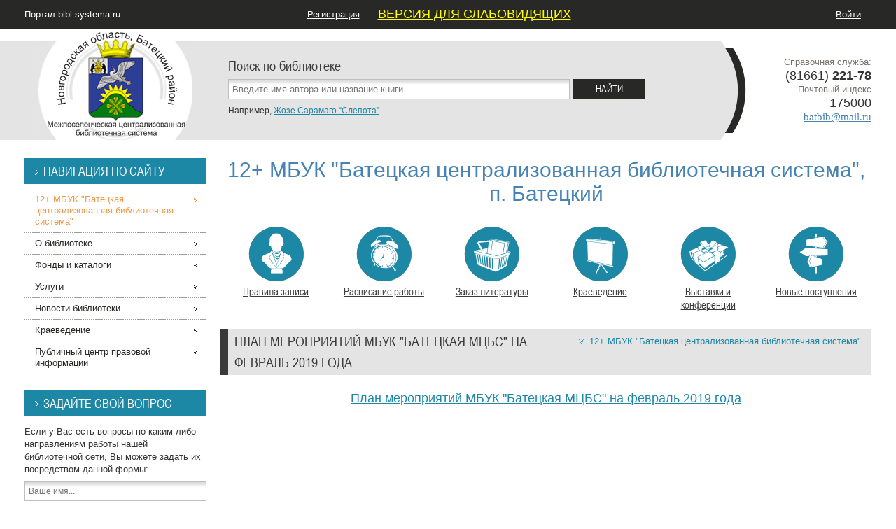

--- FILE ---
content_type: text/html; charset=UTF-8
request_url: http://bibl.systema.ru/page/6907
body_size: 7920
content:


<!DOCTYPE html>
<html>  <head>    <meta charset="utf-8">    <meta http-equiv="X-UA-Compatible" content="IE=edge,chrome=1">    <meta name="viewport" content="width=device-width, initial-scale=1.0">
    <title>RUSBIBL.RU :: 12+ МБУК  &quot;Батецкая централизованная библиотечная система&quot;</title>
    <link href="http://bibl.systema.ru/themes/default/fonts/font.css" media="all" type="text/css" rel="stylesheet">
<link href="http://bibl.systema.ru/themes/default/styles.css" media="all" type="text/css" rel="stylesheet">

    <!--[if IE 7]>
    <link rel="stylesheet" href="http://bibl.systema.ru/themes/default/ie7.css" type="text/css">    <![endif]-->

          <link rel="alternate" type="application/atom+xml" title="Публикации сотрудников библиотек (Atom)" href="http://bibl.systema.ru/feed/atom">          <link rel="alternate" type="application/rss+xml" title="Публикации сотрудников библиотек (RSS 2.0)" href="http://bibl.systema.ru/feed/rss20">          <link rel="alternate" type="text/xml" title="Публикации сотрудников библиотек (RSS 0.92)" href="http://bibl.systema.ru/feed/rss092">              <meta name="proculture-verification" content="a59b95831f0a6f443905b6eb82c89a5c">        </head>  <body>    <!-- After <body> -->      <div id="main">    <!--Site title top menu &amp; enter info-->
    <div id="top_infobox">      <div class="fix_width">        <div class="lbox">          <a href="http://bibl.systema.ru/">Портал bibl.systema.ru</a>        </div>
        <!--Top menu-->
        <div class="cbox">          <ul class="top_menu sf-js-enabled">                          <li><a href="http://bibl.systema.ru/user/reg">Регистрация</a></li>                        <li><a href="http://finevision.ru/?hostname=bibl.systema.ru"><font size="4" color="yellow" face="Arial">ВЕРСИЯ ДЛЯ СЛАБОВИДЯЩИХ</font></a></li><li><a href="http://bibl.systema.ru/forum/"></a></li>                      </ul>        </div>        <!--Top menu end-->

        <!--Enter-->
        <div class="rbox">          <ul class="trbox_list">                          <li><a href="http://bibl.systema.ru/user/login">Войти</a></li>                      </ul>        </div>        <!--Enter end-->
      </div>    </div>    <!--Site title top menu &amp; enter info end-->

    <div id="header">      
<div class="white_linen"></div>
<div class="fix_width">  <!--Logo end-->
  <div id="h_logo">    <a href="http://bibl.systema.ru/batbib" title='12+ МБУК  "Батецкая централизованная библиотечная система"'><img src="http://bibl.systema.ru/themes/default/libraries/Logo_Batetskaya.png" alt='12+ МБУК  "Батецкая централизованная библиотечная система"'></a>  </div>  <!--Logo end-->

  <!--Contact-->
  <div id="h_contact_info">    <p>Справочная служба:</p>
    <p class="num">(81661)&nbsp;<b>221-78</b></p>
          <p>Почтовый индекс</p>      <p class="num">175000</p>    
    <p><a href="&#109;a&#x69;&#108;&#x74;&#111;:batbib&#x40;mail&#46;ru?subject=12%2B%20%D0%9C%D0%91%D0%A3%D0%9A%20%20%22%D0%91%D0%B0%D1%82%D0%B5%D1%86%D0%BA%D0%B0%D1%8F%20%D1%86%D0%B5%D0%BD%D1%82%D1%80%D0%B0%D0%BB%D0%B8%D0%B7%D0%BE%D0%B2%D0%B0%D0%BD%D0%BD%D0%B0%D1%8F%20%D0%B1%D0%B8%D0%B1%D0%BB%D0%B8%D0%BE%D1%82%D0%B5%D1%87%D0%BD%D0%B0%D1%8F%20%D1%81%D0%B8%D1%81%D1%82%D0%B5%D0%BC%D0%B0%22">batbib&#x40;mail&#46;ru</a></p>      </div>  <!--Contact end-->

  <!--Search-->
  <div id="h_search">    
<form method="get" accept-charset="utf-8" action="http://bibl.systema.ru/batbib/search">  <div class="narrow_ttl">    Поиск по библиотеке  </div>
  <div class="sfield">    <input type="text" name="phrase" class="input_field s_word" id="searchPhrase" placeholder="Введите имя автора или название книги..." value="">    <input type="submit" value="Найти" class="button standard">  </div>
  <div class="search_example">    Например, <a href="#" onclick="document.getElementById('searchPhrase').value = 'Жозе Сарамаго “Слепота”'; return false">Жозе Сарамаго “Слепота”</a>  </div></form>  </div>  <!--Search end-->
</div>    </div>
    <div class="fix_width" id="container">      <!--Right column(content)-->
      <div class="content">        <div class="content_inner">          

<h1 class="libname">  12+ МБУК  &quot;Батецкая централизованная библиотечная система&quot;, п. Батецкий</h1>

<!--Icon menu-->
<div class="icon_menu">  <ul>          <li>        
<a href="http://bibl.systema.ru/batbib/member-rules/list">  <span><img src="http://bibl.systema.ru/themes/default/menu/bust.png" alt="Правила записи"></span>  Правила записи</a>      </li>      <li>        
<a href="http://bibl.systema.ru/batbib/schedule/list">  <span><img src="http://bibl.systema.ru/themes/default/menu/alarm.png" alt="Расписание работы"></span>  Расписание работы</a>      </li>      <li>        
<a href="http://bibl.systema.ru/batbib/order/list">  <span><img src="http://bibl.systema.ru/themes/default/menu/basket.png" alt="Заказ литературы"></span>  Заказ литературы</a>      </li>      <li>        
<a href="http://bibl.systema.ru/batbib/local/list">  <span><img src="http://bibl.systema.ru/themes/default/menu/display.png" alt="Краеведение"></span>  Краеведение</a>      </li>      <li>        
<a href="http://bibl.systema.ru/batbib/exhibition/list">  <span><img src="http://bibl.systema.ru/themes/default/menu/present.png" alt="Выставки и конференции"></span>  Выставки и конференции</a>      </li>      <li>        
<a href="http://bibl.systema.ru/batbib/addition/list">  <span><img src="http://bibl.systema.ru/themes/default/menu/directions.png" alt="Новые поступления"></span>  Новые поступления</a>      </li>      </ul></div><!--Icon menu-->
<h2 class="content_ttl">      <a href="http://bibl.systema.ru/batbib" class="orange_link">12+ МБУК  &quot;Батецкая централизованная библиотечная система&quot;</a>    План мероприятий МБУК &quot;Батецкая МЦБС&quot; на февраль 2019 года</h2>

  
<div class="post_wrap">  
  <p style="text-align: center;"><a href="https://yadi.sk/i/PL-oxAH8j1LwOA"><span style="font-family: 'comic sans ms', sans-serif; font-size: large;">План мероприятий МБУК "Батецкая МЦБС" на февраль 2019 года</span></a></p></div>
        </div>      </div>      <!--Right column(content) end-->

      <!--Left column(sidebar)-->
      <div class="left_col">        
<div class="side_box">  <h3 class="side_ttl">Навигация по сайту</h3>
  <ul class="nav accordion">    <li class="active">       <a href="http://bibl.systema.ru/batbib" class="tab">         12+ МБУК  &quot;Батецкая централизованная библиотечная система&quot;       </a> 
          </li>      <li class="">       <a href="http://bibl.systema.ru/batbib/about/list" class="tab">         О библиотеке       </a> 
      <ul>        <li class="">          <a href="http://bibl.systema.ru/batbib/struktura-20141007">Структура</a>        </li>              <li class="">          <a href="http://bibl.systema.ru/batbib/uchredjitelnye-djokumenty-20151120">Учредительные документы</a>        </li>              <li class="">          <a href="http://bibl.systema.ru/batbib/municipalnoe-zadjanie">Муниципальное задание</a>        </li>              <li class="">          <a href="http://bibl.systema.ru/batbib/djokumenty-mbuk-bateckaja-mcbs">Документы МБУК &quot;Батецкая ЦБС&quot;</a>        </li>              <li class="">          <a href="http://bibl.systema.ru/batbib/polozhenija-o-bibliotekah-mbuk-batec">Положения о библиотеках МБУК &quot;Батецкая МЦБС&quot;</a>        </li>              <li class="">          <a href="http://bibl.systema.ru/batbib/plany">Планы</a>        </li>              <li class="">          <a href="http://bibl.systema.ru/batbib/nashi-otchety-i-informacii">Наши отчёты и информации</a>        </li>              <li class="">          <a href="http://bibl.systema.ru/batbib/finansovye-djokumenty-mbuk-bateckaja-20160301">Финансовые документы МБУК &quot;Батецкая МЦБС&quot;</a>        </li>              <li class="">          <a href="http://bibl.systema.ru/batbib/svedjenija-o-zakljuchennyh-djogovora">Сведения о заключённых договорах по закупке товаров, работ, услуг МБУК &quot;Батецкая МЦБС&quot;</a>        </li>              <li class="">          <a href="http://bibl.systema.ru/batbib/nezavisimaja-ocenka-kachestva-okazan-20180806">Независимая оценка качества оказания услуг</a>        </li>              <li class="">          <a href="http://bibl.systema.ru/batbib/djokumenty-po-nezavisimoj-ocenke-kac">Документы по независимой оценке качества оказания услуг</a>        </li>              <li class="">          <a href="http://bibl.systema.ru/batbib/svedjenija-o-sredjnej-zarabotnoj-pla">Сведения о средней заработной плате за 2020 год директора МБУК &quot;Батецкая МЦБС&quot;</a>        </li>              <li class="">          <a href="http://bibl.systema.ru/batbib/virtualnye-vystavki-20200706">ВИРТУАЛЬНЫЕ ВЫСТАВКИ</a>        </li>              <li class="">          <a href="http://bibl.systema.ru/batbib/master-klassy">Мастер-классы</a>        </li>              <li class="">          <a href="http://bibl.systema.ru/batbib/protivodjejstvie-korrupcii-20201201">Противодействие коррупции</a>        </li>              <li class="">          <a href="http://bibl.systema.ru/batbib/djetskaja-biblioteka">ДЕТСКАЯ БИБЛИОТЕКА</a>        </li>              <li class="">          <a href="http://bibl.systema.ru/batbib/specialnaja-ocenka-uslovij-trudja">Специальная оценка условий труда</a>        </li>              <li class="">          <a href="http://bibl.systema.ru/batbib/pushkinskaja-karta-20250806-15ea">ПУШКИНСКАЯ КАРТА</a>        </li>              <li class="orange">          <a href="http://bibl.systema.ru/batbib/schedule/list">Расписание работы</a>        </li>      </ul>    </li>      <li class="">       <a href="http://bibl.systema.ru/batbib/reserve/list" class="tab">         Фонды и каталоги       </a> 
      <ul>        <li class="orange">          <a href="http://bibl.systema.ru/batbib/addition/list">Новые поступления</a>        </li>      </ul>    </li>      <li class="">       <a href="http://bibl.systema.ru/batbib/service/list" class="tab">         Услуги       </a> 
      <ul>        <li class="">          <a href="http://bibl.systema.ru/batbib/platnye-uslugi">Платные услуги</a>        </li>              <li class="">          <a href="http://bibl.systema.ru/batbib/uslugi-okazyvaemye-na-bezvozmezdjnoj">Услуги, оказываемые на безвозмездной основе</a>        </li>              <li class="">          <a href="http://bibl.systema.ru/batbib/prodjlenie-literatury-on-line">Продление литературы On-line</a>        </li>              <li class="">          <a href="http://bibl.systema.ru/batbib/zakaz-literatury-po-mezhbibliotechno">Заказ литературы по межбиблиотечному абонементу</a>        </li>              <li class="">          <a href="http://bibl.systema.ru/batbib/chasto-zadjavaemye-voprosy">Часто задаваемые вопросы</a>        </li>              <li class="">          <a href="http://bibl.systema.ru/batbib/folklornyj-chas-mudjrost-predjkov-na-20200226">Фольклорный час &quot;Мудрость предков наших&quot;. Центральная библиотека</a>        </li>              <li class="">          <a href="http://bibl.systema.ru/batbib/folklornyj-chas-mudjrost-predjkov-na-20200226-a074">Фольклорный час &quot;Мудрость предков наших&quot;. Центральная библиотека</a>        </li>              <li class="">          <a href="http://bibl.systema.ru/batbib/sprosi-bibliotekarja-virtualnaja-spr">&quot;Спроси библиотекаря&quot;: виртуальная справочная служба</a>        </li>              <li class="">          <a href="http://bibl.systema.ru/batbib/informacija-o-materialno-tehnichesko">Информация о материально-техническом обеспечении предоставления услуг в Центральной районной и Детской библиотеках</a>        </li>              <li class="orange">          <a href="http://bibl.systema.ru/batbib/member-rules/list">Правила записи</a>        </li>              <li class="orange">          <a href="http://bibl.systema.ru/batbib/order">Заказ литературы</a>        </li>      </ul>    </li>      <li class="">       <a href="http://bibl.systema.ru/batbib/news/list" class="tab">         Новости библиотеки       </a> 
      <ul>        <li class="">          <a href="http://bibl.systema.ru/batbib/graninskie-chtenija-vspominaja-grani">Гранинские чтения &quot;Вспоминая Гранина&quot; 15.10.2025 г.</a>        </li>              <li class="">          <a href="http://bibl.systema.ru/batbib/mezhrajonnaja-setevaja-akcija-ja-i-m">Межрайонная сетевая акция &quot;Я и мой любимый литературный герой&quot; 2025 г.</a>        </li>              <li class="">          <a href="http://bibl.systema.ru/batbib/literaturnyj-festival-leto-knigami-s">Литературный фестиваль «Лето книгами согрето»</a>        </li>              <li class="">          <a href="http://bibl.systema.ru/batbib/literaturno-muzykalnaja-gostinaja-v-">Литературно-музыкальная гостиная &quot;В каждой семье свои герои&quot;</a>        </li>              <li class="">          <a href="http://bibl.systema.ru/batbib/literaturnaja-igra-chitat-modjno-cen">Литературная игра &quot;Читать - модно&quot; (Центральная библиотека)</a>        </li>              <li class="">          <a href="http://bibl.systema.ru/batbib/biblionoch-2025-20250505">Библионочь - 2025</a>        </li>              <li class="">          <a href="http://bibl.systema.ru/batbib/itogi-xviii-oblastnogo-konkursa-inno">Итоги XVIII областного конкурса инновационных творческих проектов «Новгородика»</a>        </li>              <li class="">          <a href="http://bibl.systema.ru/batbib/istoriko-kraevedjcheskaja-konferenci">Историко-краеведческая конференция &quot;ПОМНИМ И ГОРДИМСЯ&quot;</a>        </li>              <li class="">          <a href="http://bibl.systema.ru/batbib/kraevedjcheskaja-konferencija-velika">Краеведческая конференция &quot;Великая Отечественная война в истории и памяти Северо-Запада&quot;.</a>        </li>              <li class="">          <a href="http://bibl.systema.ru/batbib/totalnyj-djiktant-2025-20250505">Тотальный диктант - 2025</a>        </li>              <li class="">          <a href="http://bibl.systema.ru/batbib/standjart-semejnocentrichnost">Стандарт &quot;Семейноцентричность&quot;</a>        </li>              <li class="">          <a href="http://bibl.systema.ru/batbib/zonalnyj-seminar-nedjetskie-problemy">Зональный семинар «Недетские проблемы детского чтения»</a>        </li>              <li class="">          <a href="http://bibl.systema.ru/batbib/zhivaja-klassika-2025">Живая классика - 2025</a>        </li>              <li class="">          <a href="http://bibl.systema.ru/batbib/v-bibliotekah-proshli-meroprijatija--20250214">В библиотеках прошли мероприятия, приуроченные ко дню освобождения Батецкого района от немецко-фашистских захватчиков</a>        </li>              <li class="">          <a href="http://bibl.systema.ru/batbib/besedja-pravila-finansovoj-bezopasno">Беседа «Правила финансовой безопасности. Микрозаймы». Мойкинская сельская библиотека</a>        </li>              <li class="">          <a href="http://bibl.systema.ru/batbib/literaturno-muzykalnaja-gostinaja-ve-20250210">Литературно-музыкальная гостиная «Вечер литературного слова и авторской песни». Мойкинская сельская библиотека</a>        </li>              <li class="">          <a href="http://bibl.systema.ru/batbib/besedja-kurit-ili-ne-kurit-mojkinska">Беседа «Курить или не курить». Мойкинская сельская библиотека</a>        </li>              <li class="">          <a href="http://bibl.systema.ru/batbib/besedja-narkotiki-belaja-smert-mojki">Беседа &quot;Наркотики-белая смерть&quot;. Мойкинская сельская библиотека</a>        </li>              <li class="">          <a href="http://bibl.systema.ru/batbib/vystavka-portret-junym-gerojam-posvj">Выставка – портрет «Юным героям посвящается». Воронинская сельская библиотека</a>        </li>              <li class="">          <a href="http://bibl.systema.ru/batbib/chas-poleznoj-informacii-ostorozhno-">Час полезной информации «Осторожно, звонят!». Воронинская сельская библиотека</a>        </li>              <li class="orange">          <a href="http://bibl.systema.ru/batbib/exhibition/list">Выставки и конференции</a>        </li>              <li class="orange">          <a href="http://bibl.systema.ru/batbib/announce/list">Анонсы</a>        </li>      </ul>    </li>      <li class="">       <a href="http://bibl.systema.ru/batbib/local/list" class="tab">         Краеведение       </a> 
      <ul>        <li class="">          <a href="http://bibl.systema.ru/batbib/blog-zemlja-bateckaja-20141007">Блог Земля Батецкая</a>        </li>              <li class="">          <a href="http://bibl.systema.ru/batbib/vidjeo">Видео</a>        </li>              <li class="">          <a href="http://bibl.systema.ru/batbib/po-stranicam-bloga-zemlja-bateckaja-">По страницам блога &quot;Земля Батецкая&quot;... (Выставки и мероприятия)</a>        </li>              <li class="">          <a href="http://bibl.systema.ru/batbib/po-stranicam-bloga-zemlja-bateckaja--20151202">По страницам блога &quot;Земля Батецкая&quot; (Батецкий район в формате виртуальных выставок и экскурсий)</a>        </li>              <li class="">          <a href="http://bibl.systema.ru/batbib/kraevedjcheskaja-interaktivnaja-kart">Краеведческая интерактивная карта &quot;И в сердце каждом отзовётся Батецкого края судьба&quot;</a>        </li>              <li class="">          <a href="http://bibl.systema.ru/batbib/hram-mudjrosti-vchera-segodjnja-zavt">&quot;Храм мудрости: вчера, сегодня, завтра...&quot; (библиотеки на страницах прессы)</a>        </li>              <li class="">          <a href="http://bibl.systema.ru/batbib/virtualnaja-viktorina-ljubi-i-znaj-b">Виртуальная викторина &quot;Люби и знай Батецкий край&quot;</a>        </li>              <li class="">          <a href="http://bibl.systema.ru/batbib/virtualnaja-vystavka-assorti-zdjes-m">Виртуальная выставка-ассорти &quot;Здесь милой Отчизны околица...&quot;</a>        </li>              <li class="">          <a href="http://bibl.systema.ru/batbib/virtualnaja-viktorina-moj-ljubimyj-k">30/08/2019 Виртуальная викторина «Мой любимый, край родной!»</a>        </li>              <li class="">          <a href="http://bibl.systema.ru/batbib/harakteristika-kraevedjcheskogo-spra">Характеристика краеведческого справочно-поискового аппарата Центральной районной библиотеки.</a>        </li>              <li class="">          <a href="http://bibl.systema.ru/batbib/annotirovannyj-spisok-statej-batecki">Аннотированный список статей &quot;Батецкий район на страницах газеты &quot;Новгородские ведомости&quot; (1 квартал 2020 года)&quot;.</a>        </li>              <li class="">          <a href="http://bibl.systema.ru/batbib/virtualnaja-vystavka-portret-djali-v">Виртуальная выставка-портрет &quot;Дали в руки мне перо&quot;</a>        </li>              <li class="">          <a href="http://bibl.systema.ru/batbib/bateckij-kraj-na-stranicah-gazety-no">БАТЕЦКИЙ КРАЙ НА СТРАНИЦАХ ГАЗЕТЫ &quot;НОВГОРОДСКИЕ ВЕДОМОСТИ&quot; (ЯНВАРЬ-ИЮНЬ 2021 ГОДА)</a>        </li>              <li class="">          <a href="http://bibl.systema.ru/batbib/chitajte-v-nomere-bateckij-kraj-2022">Читайте в номере: &quot;Батецкий край&quot; - 2022- 02 июня (№ 21)</a>        </li>              <li class="">          <a href="http://bibl.systema.ru/batbib/portretnaja-galereja-bateckij-kraj-m">Портретная галерея &quot;Батецкий край - моя судьба&quot;</a>        </li>              <li class="">          <a href="http://bibl.systema.ru/batbib/virtualnaja-vystavka-portret-nosjat-">Виртуальная выставка-портрет &quot;Носят улицы их имена...&quot;: Зосимов Сергей Фёдорович (1908-1942)</a>        </li>              <li class="">          <a href="http://bibl.systema.ru/batbib/proekt-po-sledjam-artamona-muraveva-">Проект &quot;По следам артамона Муравьёва: от Теребоней до Иркутска&quot;</a>        </li>      </ul>    </li>      <li class="">       <a href="http://bibl.systema.ru/batbib/law/list" class="tab">         Публичный центр правовой информации       </a> 
      <ul>        <li class="">          <a href="http://bibl.systema.ru/batbib/centr-obshchestvennoj-tochki-djostup">Центр общественной точки доступа</a>        </li>      </ul>    </li>  </ul></div>
<div class="side_box">  <h3 class="side_ttl">Задайте свой вопрос</h3>  
<form method="post" accept-charset="utf-8" action="http://bibl.systema.ru/batbib/feedback" class="add_quest">      <p>Если у Вас есть вопросы по каким-либо направлениям работы нашей библиотечной сети, Вы можете задать их посредством данной формы:</p>  
  <ul>    <li>      <input type="text" name="name" required="required" placeholder="Ваше имя..." class="input_field" value="">    </li>    <li>      <input type="email" name="email" placeholder="Ваш e-mail..." class="input_field" value="">    </li>    <li>      <textarea cols="25" rows="3" name="text" required="required" class="input_field" placeholder="Ваше сообщение..."></textarea>    </li>    <li>      Сложите 17 и 9:
      <input type="text" name="sm" required="required" class="input_field short">      <input type="hidden" name="hash" value="$2a$08$wqTi/NlnvnDd9qwhVZbic.P2xQuqUIZK4yvW1MguX8n9M4a3ASF9W">    </li>  </ul>
  
  <div class="submit_quest">    <input type="submit" class="button standard" value="Отправить">  </div></form></div>        <div class="side_box">  <h3 class="side_ttl">ПЦПИ</h3>
  <ul>    <li><a href="http://pravo.fso.gov.ru/" target="_blank">Правовой портал</a></li>    <li><a href="http://pravo.gov.ru:8080/appearance/OfficialPublications/MainWebForm.aspx" target="_blank">Официальное опубликование</a></li>    <li><a href="http://pravo.fso.gov.ru/proxy/ips/?start_search&amp;fattrib=1" target="_blank">Законодательство России</a></li>    <li><a href="http://pravo.fso.gov.ru/proxy/ips/?empire&amp;nochache" target="_blank">Свод законов Российской Империи</a></li>    <li><a href="https://yadi.sk/d/LDIjujtM3TzbbL" target="_blank" title="Скачать Информационную Поисковую Систему на свой компьютер в формате ZIP, Размер: 20 Мб">Свод законов Российской Империи (ИПС)</a></li>    <li><a href="http://www.nlr.ru/e-res/law_r/search.php" target="_blank">Полный свод законов Российской империи</a></li></div>

<div class="side_box">  <h3 class="side_ttl">Баннеры</h3>
  <ul>    <li>      <br>          </li>	<li>			</li>    <li>      <br><a href="https://bus.gov.ru/pub/home" target="_blank"><img src="http://bibl.systema.ru/themes/default/images/logo_gos.png" alt="Информация о государственных (муниципальных) учреждениях"></a>    </li>    <li>      <br><a href="https://www.prlib.ru/" target="_blank"><img src="http://bibl.systema.ru/themes/default/images/logo_pb.png" alt="Президентская библиотека"></a>    </li>    <li>      <br><a href="http://www.rsl.ru" target="_blank"><img src="http://bibl.systema.ru/themes/default/images/logo_rsl.png" alt="Российская государственная библиотека"></a>&nbsp;&nbsp;&nbsp;<a href="http://www.nlr.ru/" target="_blank"><img src="http://bibl.systema.ru/themes/default/images/logo_rnb.jpg" alt="Российская национальная библиотека"></a>    </li>    <li>      <br><a href="http://www.rgub.ru/" target="_blank"><img src="http://bibl.systema.ru/themes/default/images/logo_rgbdm.jpg" alt="Библиотека для молодёжи"></a>&nbsp;&nbsp;&nbsp;<a href="http://www.rba.ru" target="_blank"><img src="http://bibl.systema.ru/themes/default/images/logo_rba.jpg" alt="Российская библиотечная ассоциация"></a>    </li>    <li>      <br><a href="http://www.rgdb.ru/" target="_blank"><img src="http://bibl.systema.ru/themes/default/images/logo_rgdb.jpg" alt="Российская государственная детская библиотека"></a>&nbsp;&nbsp;&nbsp;<a href="https://godliteratury.ru/" target="_blank"><img src="http://bibl.systema.ru/themes/default/images/logo_lit24.png" alt="Портал Год Литературы"></a>    </li>    <li>      <br><a href="http://new.fobr.ru/izdatelskiy-dom" target="_blank"><img src="http://bibl.systema.ru/themes/default/images/logo_gsr.jpg" alt="Фонд поддержки образования 'Гимназический союз России'"></a>&nbsp;&nbsp;&nbsp;<a href="http://chtenie-21.ru/" target="_blank"><img src="http://bibl.systema.ru/themes/default/images/logo_21.gif"></a>    </li>    <li>      <br><a href="http://pravo.fso.gov.ru" target="_blank"><img src="http://bibl.systema.ru/themes/default/images/logo_portal.png"></a>    </li>  </ul></div>                                                                                                     
                </div>      <!--Left column(sidebar) end-->
    </div>
    <div id="phantom"></div>  </div>
  <!--Footer-->
  <div id="footer">    <div class="white_linen"></div>
    <div class="fix_width">      <!--Contact info-->
      <div class="f_contact_info">        <!--ul>
          <li><a href="#">Контактная информация</a></li>          <li><a href="#">Электронная почта</a></li>        </ul-->
      </div>      <!--Contact info end-->

       <!--Counter-->
      <div class="f_counter">      </div>      <!--Counter end-->

       <!--Copyright-->
      <div class="f_copy">        © 2026 НТЦ «Система»<br>        При использовании материалов с сайта прямая ссылка на <a href="http://bibl.systema.ru/">bibl.systema.ru</a> обязательна.
      </div>       <!--Copyright end-->
    </div>  </div>  <!--Footer end-->

    <script type="text/javascript">      window.siteURL = "http:\/\/bibl.systema.ru\/";
    </script>
    <script src="http://bibl.systema.ru/themes/default/jquery-1.9.1.min.js"></script>
<script src="http://bibl.systema.ru/themes/default/layout.js"></script>
    <script>
  (function(i,s,o,g,r,a,m){i['GoogleAnalyticsObject']=r;i[r]=i[r]||function(){
  (i[r].q=i[r].q||[]).push(arguments)},i[r].l=1*new Date();a=s.createElement(o),
  m=s.getElementsByTagName(o)[0];a.async=1;a.src=g;m.parentNode.insertBefore(a,m)
  })(window,document,'script','//www.google-analytics.com/analytics.js','ga');

  ga('create', 'UA-52649379-1', 'auto');
  ga('send', 'pageview');

</script>

  </body></html>

--- FILE ---
content_type: text/css
request_url: http://bibl.systema.ru/themes/default/styles.css
body_size: 4589
content:
/* CSS reset */
html, body    {height: 100%; color:#343434; margin: 0; padding: 0; font-size: 13px; font-family: Tahoma, Helvetica, sans-serif; font-family:Arial, Helvetica, sans-serif; }
table td    {padding: 0px }
p         {margin: 0; padding: 6px 0 5px; }
ul,ol       {margin: 0; padding: 0; }
li        {margin: 0; padding: 0; list-style-type: none;}
form      {padding: 0; margin: 0; }
select      {padding:2px;}
input       {margin:0; padding:0;}
a         {text-decoration: underline; color: #1d87a6; cursor:pointer;}
a:hover     {text-decoration: none; cursor:pointer; color:#0091b4; }
img       {border: 0; margin: 0; padding: 0;}
dt,dl,dd    {margin:0; padding:0;}
.clear, .clr  {clear: both; }
dfn {
   font-style:normal;
}

h1, h2, h3 {
   font-size:17px;
   margin:0;
   padding:0;
   font-weight:normal;
}

h4, h5, h6 {
   font-size:13px;
   margin:0;
   padding:0;
}

.fl_l          { float:left; }
.fl_r          { float:right; }

#main {
  width:100%;
  min-width:1100px;
  overflow:hidden;
  min-height:100%;
}

.fix_width {
  min-width:1030px;
  padding:0 35px;
  max-width:1440px;
  margin:0 auto;
}

#top_infobox {
  background:#282826;
  position:relative;
  z-index:2;
}

#top_infobox .fix_width {
  height:41px;
  position:relative;
}

#top_infobox .lbox,
#top_infobox .rbox {
  position:absolute;
  top:0;
  max-width:400px;
}

#top_infobox .lbox {
  left:35px;
  height:41px;
  line-height:41px;
}

#top_infobox .lbox a {
  font-size:13px;
  color:#FFFFFF;
  text-decoration:none;
}

#top_infobox .lbox a:hover {
  text-decoration:underline;
}

#top_infobox .rbox {
  right:35px;
}

.trbox_list {
  overflow:hidden;
}

.trbox_list li {
  float:left;
  line-height:41px;
  padding:0 15px;
  overflow: hidden;
  text-overflow: ellipsis;
  max-width: 130px;
  display: block;
  white-space: nowrap;
}

.trbox_list .blue {
  background:#1d87a6;
}

.trbox_list, .trbox_list a {
  color:#FFFFFF;
}

.trbox_list span {
  display:block;
  color:#FFFFFF;
}

#top_infobox .cbox {
  margin:0 230px;
  height:41px;
}

.top_menu {
  text-align:center;
  font-size:0;
  line-height:0;
  letter-spacing:-5px;
}

.top_menu li {
  display:inline-block;
  font-size:13px;
  letter-spacing:normal;
  line-height:normal;
  position:relative;
  vertical-align:top;
}

.top_menu a {
  display:block;
  height:41px;
  line-height:41px;
  color:#FFFFFF;
  padding:0 13px;
}

.top_menu a:hover,
.top_menu .sfHover > a,
.top_menu .active > a {
  color:#282826;
  background:#FFFFFF;
  text-decoration:none;
}

.sf-sub-indicator {
  display:inline-block;
  width:5px;
  height:3px;
  background:url(images/tmenu_open.png) no-repeat 100% 0;
  padding-left:5px;
  vertical-align: middle;
}

.top_menu .active > a .sf-sub-indicator {
  background:url(images/varrow.png) no-repeat 100% 0;
}

.top_menu a:hover .sf-sub-indicator,
.top_menu .sfHover > a .sf-sub-indicator,
.top_menu .active > a:hover .sf-sub-indicator {
  background:url(images/tmenu_open.png) no-repeat 100% -53px;
}

.top_menu li ul {
  position:absolute;
  top:100%;
  left:0;
  width:200px;
  padding:13px 20px;
  background:#FFFFFF;
  text-align:left;
  z-index:999;
}

.top_menu li li {
  padding:2px 0;
}

.top_menu li li a {
  font-size:13px;
  color:#1d87a6;
  display:inline;
  height:auto;
  line-height:1.3em;
  background:url(images/small_gray_mark.png) no-repeat 0 5px;
  padding-left:10px;
}

.top_menu li li a:hover,
.top_menu li li.active a {
  background:url(images/small_gray_mark.png) no-repeat 0 5px;
  color:#282826;
}

#header {
  background:url(images/left_tside.png) repeat-x;
  height:159px;
  position:relative;
}

#header .fix_width {
  overflow:hidden;
  min-height:159px;
  position:relative;
  z-index:1;
}

.white_linen {
  width:50%;
  position:absolute;
  right:0;
  top:0;
  height:159px;
  background:#ffffff;
}

#h_logo {
  background:url(images/left_tside.png) repeat-x;
  text-align:center;
  width:260px;
  float:left;
}

#h_logo img {
  vertical-align:middle;
}

#h_contact_info {
  float:right;
  width:218px;
  height:120px;
  background:url(images/right_tside.png) no-repeat right top;
  text-align:right;
  color:#76716d;
  padding-top:39px;
}

#h_contact_info p {
  padding:0;
  margin-left:50px;
  font-size:13px;
  line-height:1.3em;
  padding:1px 0;
}

#h_contact_info .num {
  color:#343434;
  font-size:18px;
  line-height:1.1em;
}

#h_contact_info a {
  font-size:15px;
  font-family:"Times New Roman", Times, serif;
  color:#4682B4;
}

#h_search {
  background:url(images/left_tside.png) repeat-x;
  height:98px;
  margin:0 218px 0 270px;
  padding:41px 21px 20px;
}

#h_search .narrow_ttl {
  padding-bottom:7px;
  margin: 0;
}

#h_search .s_word {
  width:70%;
  margin-right:5px;
}

#h_search input {
  float:left;
}

#phantom {
  height:170px;
}

#footer {
  background:url(images/footer_right_bg.png) repeat-x #FFFFFF top left;
  height:85px;
  position:relative;
  margin-top:-85px;
  padding-left:25px;
}

#footer .white_linen {
  left:0;
  height:85px;
}

#footer .fix_width {
  height:85px;
  background:url(images/footer_right_bg.png) repeat-x;
  position:relative;
  z-index:1;
  padding-left:0;
  overflow:hidden;
}

.f_contact_info {
  background:url(images/footer_left_bg.png) no-repeat;
  width:270px;
  height:85px;
  float:left;
}

.f_counter {
  width:250px;
  float:right;
  padding:35px 20px 35px 0;
  text-align:right;
}

.narrow_ttl {
  font-size:20px;
  color:#3a3a3a;
  font-family: 'ArialNarrow', Tahoma, sans-serif;
  margin: 10px 0;
}

.content_inner .narrow_ttl {
  clear: left;
}

.input_field {
  background:url(images/input_field.png) repeat-x #FFFFFF;
  padding:6px 5px;
  border:1px solid #bebebe;
  font-family:Arial, Helvetica, sans-serif;
  font-size:13px;
}

.button {
  background:#282826;
  padding:0;
  border:0;
  color:#FFFFFF;
  font-size:14px;
  font-family: 'ArialNarrow', Tahoma, sans-serif;
  text-transform:uppercase;
  text-align:center;
  text-transform:uppercase;
  cursor:pointer;
}

.button:hover {
  background:#1d87a6;
}

.standard {
  width:103px;
  height:29px;
  line-height:28px;
}
.standard.wide { width: auto; padding: 0 8px; }

input.standard {
  padding-bottom:1px;
}

.search_example {
  font-size:12px;
}

.search_example a {
  color:#1d87a6;
  font-size:12px;
}

.sfield {
  overflow:hidden;
  padding-bottom:9px;
}

.f_contact_info ul {
  padding:30px 0 30px 45px;
}

.f_contact_info li {
  padding:1px 0;
}

.f_contact_info a {
  color:#282826;
  font-weight:bolder;
  font-size:12px;
}

.f_copy {
  text-align:center;
  margin:0 270px;
  padding:30px 0;
  color:#76716d;
  line-height:1.4em;
}

#container {
  overflow:hidden;
  padding-top:25px;
}

.content {
  float:left;
  width:100%;
}

.content_inner {
  margin-left:280px;
  padding:1px 0;
}

.left_col {
  float:left;
  width:260px;
  margin-left:-100%;
  padding:1px 0;
}

.left_col .double_part {
  width: 100%;
}

.left_col .post_wrap {
  padding: 6px 0 0;
}

.left_col .post_wrap p {
  display: none;
}

h1.libname, h1.libname a {
  color: #4682B4;
}

h1.libname {
  text-align: center;
  font-size: 30px;
  margin-bottom: 30px;
}
h1.libname + p.admin-links {
  text-align: center;
  margin: -15px 0 30px;
}

.icon_menu {
  padding-bottom:25px;
}

.icon_menu ul {
  overflow:hidden;
  font-size:0;
  line-height:0;
  letter-spacing:-5px;
  text-align:center;
}

.icon_menu li {
  width:15%;
  padding:0 0.8%;
  font-size:13px;
  line-height: 1.5em;
  letter-spacing:normal;
  display:inline-block;
  vertical-align:top;
}

.icon_menu span {
  width:79px;
  height:78px;
  overflow:hidden;
  position:relative;
  display:block;
  margin:0 auto 5px;
}

.icon_menu a {
  display:block;
  font-family: 'ArialNarrow', Tahoma, sans-serif;
  color:#3a3a3a;
  font-size:15px;
}

.icon_menu a:hover,
.icon_menu .active a {
  color:#1d87a6;
  text-decoration:none;
}

.icon_menu img {
  vertical-align:middle;
  position:absolute;
  left:0;
  top:0;
}

.icon_menu a:hover img,
.icon_menu .active img {
  top:-78px;
}

.triple_grid_box {
  overflow:hidden;
  padding:10px 0;
  font-size:0;
  line-height:0;
  letter-spacing:-1px;
}

.triple_grid {
  width:33.33333%;
  font-size:13px;
  line-height:1.5em;
  letter-spacing:normal;
  display:inline-block;
  vertical-align:top;
}

.content_ttl {
  font-size:20px;
  font-family: 'ArialNarrow', Tahoma, sans-serif;
  background:#e4e4e4;
  line-height:1.5em;
  padding:3px 15px 3px 9px;
  color:#3a3a3a;
  border-left:11px solid #3a3a3a;
  overflow:hidden;
  text-transform:uppercase;
  margin-bottom:10px;
}

.content_ttl.sticky {
  border-left-color: orange;
}

.post_wrap.sticky .post_ttl {
  font-weight: bold;
}

.content_inner .content_ttl {
  clear: both;
}

.content_ttl .orange_link {
  float:right;
  font-size:13px;
  text-transform:none;
  font-family:Arial, Helvetica, sans-serif;
  background:url(images/orange_vmark.png) no-repeat 0 12px;
  padding-left:15px;
  text-decoration:none;
}

.content_ttl .orange_link:hover {
  text-decoration:underline;
}

.content_ttl .orange_link + .orange_link {
  margin-right: 10px;
}

.triple_grid_box .content_ttl {
  margin-bottom:3px;
}

.post_wrap {
  padding:10px;
  font-size:13px;
  line-height:1.4em;
  overflow:hidden;
}

.post_wrap p {
  padding:4px 0;
}

.post_date {
  display: block;
  font-size:12px;
  color:#1d87a6;
}

.more a {
  font-size:12px;
  color:#ed9948;
}

.double_grid_box {
  overflow:hidden;
  padding:10px 0 15px;
}

.double_part {
  width:48.5%;
}

.double_grid_box .left {
  float:left;
}

.double_grid_box .right {
  float:right;
}

.double_grid_box .triple_grid_box {
  padding:0;
}

.post_preview {
  float:left;
  border:1px solid #e4e4e4;
  display:block;
  padding:5px;
  margin-bottom:3px;
  margin-right:13px;
}

.post_preview img {
  vertical-align:middle;
  max-width:80px;
}

.post_ttl {
  font-size:13px;
}

.post_ttl a {
  color:#1d87a6;
}

.post_ttl a.admin-link, .post_ttl a.admin-link:hover {
  color: white;
  margin-left: 8px;
}

.post_preview_wrap {
  text-align:center;
  padding-bottom:3px;
}

.post_preview_wrap .post_preview {
  float:none;
  display:inline-block;
}

.book_post {
  text-align:center;
}

.book_post_ttl {
  display:block;
  color:#282826;
  font-size:12px;
  line-height:1.3em;
  font-weight:bold;
  padding:0 3px;
}

.book_post_ttl a {
  color:#282826;
  font-size:12px;
}

.table {
  font-size:13px;
  line-height:1.3em;
  padding:7px 15px;
  border-collapse:collapse;
}

.table th {
  font-weight:bold;
}


.table th,
.table td {
  padding:6px 15px;
  border-bottom:1px solid #e4e4e4;
  border-left:1px solid #e4e4e4;
}

.table th:first-child,
.table td:first-child {
  border-left: none;
}

.table td {
  text-align:center;
}

.table th[align="left"],
.table td[align="left"] {
  text-align:left;
}

.table a {
  font-weight:bold;
}

.side_box {
  padding-bottom:23px;
  font-size:13px;
  line-height:1.4em;
}

.side_box img.mid { vertical-align: bottom; }
.side_box ul + ul { margin-top: 6px; }

.side_ttl, .left_col .content_ttl {
  padding:5px 15px 5px 27px;
  line-height:1.5em;
  background:url(images/white_hmark.png) no-repeat 15px 53% #1d87a6;
  font-family: 'ArialNarrow', Tahoma, sans-serif;
  font-size:18px;
  text-transform:uppercase;
  color:#FFFFFF;
  margin-bottom:7px;
  border-left: 0;
}

.left_col .content_ttl a {
  color: #C9E5FF;
}

.add_quest li {
  padding:3px 0;
  overflow:hidden;
}

.add_quest .input_field {
  width:248px;
  color:#343434;
  font-size:12px;
}

.add_quest .input_field.short {
  width: 50px;
}

.submit_quest {
  overflow:hidden;
  padding-top:3px;
}

.submit_quest input {
  float:right;
}

.nav li {
  line-height:1.3em;
  background:url(images/dotted_del.png) repeat-x bottom;
}

.nav .orange a {
  color: #1D87A6;
}

.nav a {
  color:#282826;
  text-decoration:none;
  display:block;
  padding:7px 20px 8px 15px;
  background:url(images/small_gray_mark.png) no-repeat 95% 13px;
}

.nav a:hover,
.nav .active > a {
  color:#ed9948;
  background:url(images/small_orange_mark.png) no-repeat 95% 13px;
}

.nav a.tab {
  background: url(images/nav_open.png) no-repeat 242px 13px;
}

.nav a.tab:hover,
.nav .active > a.tab {
  background:url(images/tab_hover_mark.png) no-repeat 95% 13px;
}

.nav a.tab.active {
  background: url(images/nav_open.png) no-repeat -53px 13px;
  color:#ed9948;
}

.nav li ul {
  padding-left:30px;
  padding-bottom:10px;
  display:none;
}

.nav li li {
  background:none;
  padding:2px 0;
}

.nav li li a {
  display:inline;
  padding:0 0 0 10px;
  background-position:0 5px;
  text-decoration:underline;
  font-size:12px;
}

.nav li li a:hover,
.nav li .active a {
  background-position:0 5px;
}

/* Mine */

ul.bullet li {
  list-style: disc;
  margin-left: 2em;
  margin-top: 0.4em;
}

.ordinal li {
  list-style: decimal;
  margin-left: 2em;
  margin-top: 0.4em;
}

.ordinal.rules > li {
  list-style-position: inside;
  margin: 0;
  padding: 2em 0 2em 1em;
  background: #f3f3f3;
}

.ordinal.rules > li + li {
  border-top: 1px solid silver;
}

.ordinal.rules .ordinal {
  background: white;
  margin: 1em 0 0 1em;
  padding: 0.5em;
}

#container .mce_filelistmenu .mceText {
  width: 110px;
}

#menu_text_text_filelistmenu_menu .mceFirst a * {
  cursor: pointer;
}

ol.cat-edit select {
  max-width: 12em;
}

/* Admin */

#ArticleTitle
{
  font-size: 16px;
  width: 100%;
  box-sizing: border-box;
  -moz-box-sizing: border-box;
  -webkit-box-sizing: border-box;


}
#ArticleUrl
{
  font-size: 15px;
  background: #ffc8aa;

  padding: 4px 0 4px 4px;
}
#ArticleTitleUrl
{
  font-size: 15px;

  background: #c6ffab;



  padding: 4px 0 4px 0px;
}

.adminmenumain
{
  margin: 10px;
  padding: 5px;
  border: 1px solid #D8D8D8;



}
#Categories li, ul
{
  list-style: none;
  list-style: square;
}
.articlesettings
{

}
#articlesettings table tr td
{

  font-weight: bold;
  border-top: 1px solid #DDDDDD;

}

#articlesettings #adminbutton
{
  padding: 5px 15px;
}
.articlesettings li p
{
  display: inline;
  margin: 1px 0px;
  padding: 0px;

}
.articlesettings li select{

  font-family: Droid Sans;
}
#adminheader a{
  color: #3f3f3f;
  text-decoration: none;
}
#adminheader
{
  background: #f5f5f2;
  padding: 10px;
  text-transform: uppercase;
  font-size: 14px;
  background: url(images/header_bg.png) repeat-x scroll left bottom transparent;
  padding-bottom: 15px;
}

#topbar
{
  background: #4b4b4b;
  padding: 5px;
  color: #fff;
}

#topbar  a
{
  text-decoration: none;
  color: #fff;
}

#adminheader ul
{
  padding: 0px;
  margin: 0px;

}

#notificationtext
{
  padding: 6px;

}
#successcolor{
  background-color: #DBF09A;
  color: #488C00;


}
#errorcolor{
  background-color: #F6DCDC;
  color: #D64C4C;
  padding: 5px;

}
#admincontent textarea
{
  font-size: 14px;
  font-family: Tahoma;

}
#admincontent td
{

  border-bottom: 1px solid #dddddd;
  font-size: 13px;
  padding: 5px;
  margin: 0px;
}

div.shadowed {
  border: 1px solid #BBBBBB;
}

div.shadowed div.inner-boundary {
  background-color: #f6f6f6;
  background-repeat: repeat-x;
  border: 1px solid #BBBBBB;
  margin: -2px 0 0 -2px;
  padding: 10px;
}

div.shadowed div.inner-boundary div.inner-border {
  background-color: #F4F4F4;
  border: 1px solid #f5f5f5;

}
div.shadowed + .field .button { margin: 10px 0 0; }

.pagination
{
  background-color: #F4F4F4;
  padding: 10px;
}

.pagination .active
{
  background-color: #D06D0C;
  font-weight: bold;
}
.pagination .active a
{
  color: #fff;
  text-decoration: none;
}

.pagination .disabled a
{
  color: #aaa;
  text-decoration: none;
}
.pagination a
{

  padding: 4px 6px;
  color: #000;
}
.pagination ul:after
{
  content: "";
  display: block;
  clear: both;
}
.pagination li
{
  padding: 4px 6px;
  float: left;
}
.pagination + p
{
  margin-top: 6px;
}

.fake
{
  color: #d9c99a;;
}

#alt
{
  background: #fbfbfb;
}
#admincontent h2
{
  font-size: 19px;
  padding: 0px;
  margin: 5px 0px;
}

#admincontent h3
{
  font-size: 13px;
  padding: 0px;
  margin: 5px 0px;

}

#adminheader li {
  display: inline;
  line-height: 200%;
  list-style: none outside none;
  margin-right: 12px;
  padding: 10px 10px 10px 0px;

  text-align: center;
  white-space: nowrap;
}
#admincontent
{
  margin: 5px 10px 10px 10px;
  width: 930px;
}

#adminmenumainSelected a
{
  background: none repeat scroll 0 0 #636363;
  border-radius: 3px 3px 3px 3px;
  box-shadow: 1px 1px 1px 1px #D8D8D8;
  color: #FFFFFF;
  padding: 8px;
  text-decoration: none;
}

#adminmenumainSelectedSub a
{
  background: none repeat scroll 0 0 #636363;
  border-radius: 3px 3px 3px 3px;
  color: #FFFFFF;
  padding: 5px;
  text-decoration: none;

}
.adminmenusub
{
  margin: 3px;
  padding: 3px;

}

.adminmenusubSelected
{
  margin: 3px;
  background: #000;
  color: #fff;
  padding: 3px;
}

.label-list label { display: block; margin-top: 3px; }
.lib-zip { margin: 1em 0; }
.form * + div.field { margin-top: 5px; }
.form.vert * + div.field { margin-top: 15px; }
.form .field > label { font-weight: bold; }
.form.vert .field > label { display: block; }
.form.vert .value { margin-left: 0; width: 100%; }
.form table.btn { background: #1d87a6; border-collapse: collapse; width: 100%; }
.form table.btn th { color: white; }
.invalid { background: #F6DCDC; }
.invalid[name] { border: 1px solid red; }
.pagination .numnav { float: right; }
.numnav input { text-align: right; }
.numnav .button { padding: 1px 3px; margin-left: 4px; }
.graycolor { color: gray; }

iframe.embed { border: 0; margin-top: 30px; width: 100%; height: 400px; }

.admin-links { margin: 3px 0 7px; }
.admin-links a, .admin-link {
  background: #ED9948;
  color: white;
  font-weight: bold;
  padding: 3px 5px;
}
.admin-link:hover { color: white; }
p.admin-links * + a { margin-left: 10px; }
p.admin-links .green { background: green; }
p.admin-links .pale { background: #FFDEB3; color: #B76D00; }

.longcat thead { background: #E4E4E4; }
.longcat tr.catgroup { background: #F3F3F3; }
.longcat tr > * { padding: 5px 10px; }
.longcat td.num { text-align: right; }
.longcat td:first-child a { display: block; }
.longcat tbody tr:hover { background: #ED9948; color: white; }
.longcat tbody tr:hover a { color: white; }
.longcat tbody tr:hover td.num { font-weight: bold; }

.side_famous p { margin-top: 6px; padding: 0; text-align: center; }
.side_famous img { display: block; margin: 0 auto; }
.wide-logo { display: block; }

p.post_nav { background-color: #F4F4F4; padding: 10px; text-align: center; }
.post_nav span.prev, .post_nav span.next { color: #aaa; }
.post_nav > * { padding: 4px 6px; color: #000; display: inline-block; }
.post_nav .prev { float: left; }
.post_nav .next { float: right; }
.post_nav .list { font-weight: bold; }

.post_filter {
  width: 370px;
  background: #E4E4E4;
  border: 1px solid #1D87A6;
  float: right;
}
.post_filter legend {
  background: #1D87A6;
  color: #FFFFFF;
  padding: 2px 5px;
}
.post_filter p {
  font-size: 12px;
  margin: 0 0 0 20px;
}
.post_filter .button {
  font-size: 12px;
  margin: 10px 0 0;
  padding: 3px 5px;
}

div.script_sample
{
  font-size: .9em;
  padding: 3px;
  border: 1px solid;
  background: beige;
  margin-top: 3px;
}

div.script_sample .alt{
  color: red;
  font-weight: bold;
}